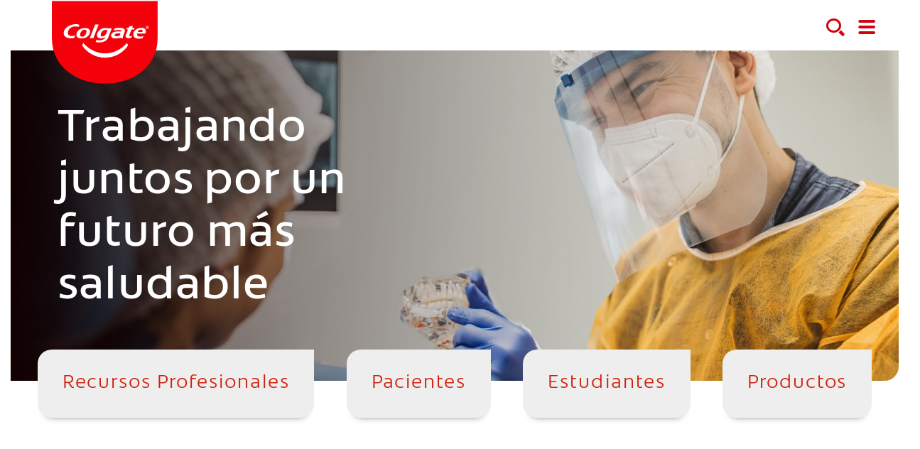

--- FILE ---
content_type: text/html
request_url: https://www.colgateprofesional.com.gt/
body_size: 19253
content:
<!DOCTYPE HTML>

<!--[if lt IE 7]>      <html lang="es-GT"  class="no-js lt-ie9 lt-ie8 lt-ie7"> <![endif]-->
<!--[if IE 7]>         <html lang="es-GT" class="no-js lt-ie9 lt-ie8"> <![endif]-->
<!--[if IE 8]>         <html lang="es-GT" class="no-js lt-ie9"> <![endif]-->
<!--[if gt IE 8]><!--> <html class="no-js" lang="es-GT"> <!--<![endif]-->
<head><script type="text/javascript">
// API Environment Handler - Switches API endpoints based on current domain
(function() {
    const ORIGINAL_CRAWLED_DOMAIN = 'www.colgateprofesional.com.gt';
    
    function isProductionEnvironment() {
        const hostname = window.location.hostname;
        const protocol = window.location.protocol;
        const fullUrl = window.location.href;
        
        // Special case for China corporate site
        if (fullUrl === 'https://corp.colgate.com.cn' || fullUrl.startsWith('https://corp.colgate.com.cn/')) {
            return true;
        }
        
        // Standard production check: https://www.* domains
        return protocol === 'https:' && hostname.startsWith('www.');
    }
    
    function getStageAemDomain() {
        // Convert original crawled domain to stageaem version
        if (ORIGINAL_CRAWLED_DOMAIN.startsWith('www.')) {
            // Replace www. with stageaem.
            return ORIGINAL_CRAWLED_DOMAIN.replace('www.', 'stageaem.');
        } else if (ORIGINAL_CRAWLED_DOMAIN === 'corp.colgate.com.cn') {
            // Prepend stageaem. to corp.colgate.com.cn
            return 'stageaem.' + ORIGINAL_CRAWLED_DOMAIN;
        } else {
            // For other domains, prepend stageaem.
            return 'stageaem.' + ORIGINAL_CRAWLED_DOMAIN;
        }
    }
    
    function transformServicesUrl(url) {
        if (url && url.startsWith('/services/')) {
            if (isProductionEnvironment()) {
                // Production: leave relative URLs unchanged
                console.log('Production environment detected, keeping relative URL:', url);
                return url;
            } else {
                // Non-production: redirect to stageaem version of original domain
                const stageAemDomain = getStageAemDomain();
                const transformedUrl = 'https://' + stageAemDomain + url;
                console.log('Non-production environment, API URL transformed:', url, '->', transformedUrl);
                return transformedUrl;
            }
        }
        return url;
    }
    
    // Monkey patch XMLHttpRequest
    const originalXHROpen = XMLHttpRequest.prototype.open;
    XMLHttpRequest.prototype.open = function(method, url, async, user, password) {
        const transformedUrl = transformServicesUrl(url);
        return originalXHROpen.call(this, method, transformedUrl, async, user, password);
    };
    
    // Monkey patch fetch API
    const originalFetch = window.fetch;
    window.fetch = function(input, init) {
        let url = input;
        if (typeof input === 'string') {
            url = transformServicesUrl(input);
        } else if (input instanceof Request) {
            const originalUrl = input.url;
            const transformedUrl = transformServicesUrl(originalUrl);
            if (transformedUrl !== originalUrl) {
                url = new Request(transformedUrl, input);
            }
        }
        return originalFetch.call(this, url, init);
    };
    
    // Monkey patch jQuery AJAX if jQuery is available
    if (window.jQuery) {
        const originalJQueryAjax = jQuery.ajax;
        jQuery.ajax = function(options) {
            if (typeof options === 'string') {
                options = transformServicesUrl(options);
            } else if (options && options.url) {
                options.url = transformServicesUrl(options.url);
            }
            return originalJQueryAjax.call(this, options);
        };
        
        // Also patch the $ alias if it points to jQuery
        if (window.$ && window.$ === window.jQuery) {
            window.$.ajax = jQuery.ajax;
        }
    }
    
    function updateFormEndpoints() {
        const forms = document.querySelectorAll('form[action*="public.prod-api-services.colgate.com"]');
        
        if (!isProductionEnvironment()) {
            // Switch to stage environment
            forms.forEach(function(form) {
                const currentAction = form.getAttribute('action');
                if (currentAction && currentAction.includes('public.prod-api-services.colgate.com')) {
                    const newAction = currentAction.replace('public.prod-api-services.colgate.com', 'public.prod-api-services.colgate.com');
                    form.setAttribute('action', newAction);
                    console.log('Switched form API endpoint to stage:', newAction);
                }
            });
        }
    }
    
    // Run when DOM is ready
    if (document.readyState === 'loading') {
        document.addEventListener('DOMContentLoaded', updateFormEndpoints);
    } else {
        updateFormEndpoints();
    }
    
    console.log('API Environment Handler initialized for:', isProductionEnvironment() ? 'PRODUCTION' : 'STAGE');
})();
</script>
<meta content="es-GT" name="localeLanguage"/>
<meta charset="utf-8"/>
<meta content="cpcolpro2020" name="theme"/>
<meta content="width=device-width, initial-scale=1" name="viewport"/>
<script type="application/ld+json">{"@context":"http://schema.org","@type":"BreadcrumbList","itemListElement":[{"@type":"ListItem","position":1,"item":{"@id":"https://www.colgateprofesional.com.gt","name":"Colgate Profesional Guatemala"}}]}</script>
<meta content="Colgate Profesional Guatemala" name="twitter:title"/>
<meta class="swiftype" content="Colgate Profesional Guatemala" data-type="string" name="title"/>
<meta content="Encuentre la última información de cuidado oral. Explore nuestra biblioteca de materiales para la educación, enlaces y recursos para pacientes. Y encuentre materiales de educación y herramientas solo para usted." name="twitter:description"/>
<meta content="Colgate Profesional Guatemala" property="og:title"/>
<meta content="Encuentre la última información de cuidado oral. Explore nuestra biblioteca de materiales para la educación, enlaces y recursos para pacientes. Y encuentre materiales de educación y herramientas solo para usted." name="description"/>
<meta content="Encuentre la última información de cuidado oral. Explore nuestra biblioteca de materiales para la educación, enlaces y recursos para pacientes. Y encuentre materiales de educación y herramientas solo para usted." property="og:description"/>
<meta class="swiftype" content="Encuentre la última información de cuidado oral. Explore nuestra biblioteca de materiales para la educación, enlaces y recursos para pacientes. Y encuentre materiales de educación y herramientas solo para usted." data-type="string" name="shortDescription"/>
<title>Colgate Profesional Guatemala</title>
<script>
	window.dataLayer = [
  {
    "environmentInformation": {
      "datalayerVersion": "2.0",
      "environment": "production"
    }
  },
  {
    "siteInformation": {
      "audience": "b2b",
      "brand": "Colgate Professional",
      "careCategory": "oral care professional",
      "careSubCategory": "",
      "countryCode": "GT",
      "purpose": "brand",
      "region": "Latin America",
      "siteId": "97F5F172-251E-4E95-A499-FF72333C25B2",
      "siteName": "Colgate Professional es-gt",
      "domain": "www.colgateprofesional.com.gt",
      "platform": "aem",
      "type": "web",
      "productionDate": "2022-01-30",
      "contentPath": "/content/cp-sites/oral-care/professional/es_gt/home",
      "urlPath": "/",
      "platformVersion": "6.5.15.0-SSP1",
      "language": "ES"
    }
  },
  {
    "pageInformation": {
      "phase": "",
      "stage": "",
      "species": "",
      "author": "",
      "topic": "",
      "title": "Home",
      "publicationDate": "",
      "tags": ""
    }
  }
]
</script>
<link href="https://www.colgateprofesional.com.gt" rel="canonical"/>
<link href="/etc/designs/zg/cpcolpro2020/desktop/css.asset.css/core/design.default.bootstrap.v0-0-1.css" rel="stylesheet"/>
<!--[if lte IE 6]>
		<![endif]-->
<!--[if IE 7]>
		<![endif]-->
<!--[if IE 8]>
		<link rel="stylesheet" href="/etc/designs/zg/cpcolpro2020/desktop/css.fileAsset.css/zg/basic/desktop/css/utils/ie8.v0-0-1.css" />
<![endif]-->
<link href="/etc/designs/zg/cpcolpro2020/desktop/assets/img/favicon.ico" rel="icon" type="image/x-icon"/>
<script src="/etc/designs/zg/cpcolpro2020/desktop/js.fileAsset.js/zg/cpcolpro2020/desktop/js/head/head.v0-0-1.js" type="text/javascript"></script>
<!-- Google Tag Manager -->
<script>(function(w,d,s,l,i){w[l]=w[l]||[];w[l].push({'gtm.start':
new Date().getTime(),event:'gtm.js'});var f=d.getElementsByTagName(s)[0],
j=d.createElement(s),dl=l!='dataLayer'?'&l='+l:'';j.async=true;j.src=
'https://www.googletagmanager.com/gtm.js?id='+i+dl;f.parentNode.insertBefore(j,f);
})(window,document,'script','dataLayer','GTM-KXV7H9S');</script>
<!-- End Google Tag Manager -->
<!-- Catchpoint Tag-->
<script type="text/javascript">
var WindowEvent,VisibilityType;(function(n){n.Load="load";n.BeforeUnload="beforeunload";n.Abort="abort";n.Error="error";n.Unload="unload"})(WindowEvent||(WindowEvent={})),function(n){n[n.Focus=0]="Focus";n[n.Blur=1]="Blur"}(VisibilityType||(VisibilityType={}));var AjaxTiming=function(){function n(n,t,i,r){var u=this;this.getPerformanceTimings=function(n){u.connect=n.connectEnd-n.connectStart;u.dns=n.domainLookupEnd-n.domainLookupStart;u.duration=n.duration;u.load=n.responseEnd-n.responseStart;u.wait=n.responseStart-n.requestStart;u.start=n.startTime;u.redirect=n.redirectEnd-n.redirectStart;n.secureConnectionStart&&(u.ssl=n.connectEnd-n.secureConnectionStart)};this.url=n;this.method=t;this.isAsync=i;this.open=r}return n}(),ProfilerJsError=function(){function n(n,t,i){this.count=0;this.message=n;this.url=t;this.lineNumber=i}return n.createText=function(n,t,i){return[n,t,i].join(":")},n.prototype.getText=function(){return n.createText(this.message,this.url,this.lineNumber)},n}(),ProfilerEventManager=function(){function n(){this.events=[];this.hasAttachEvent=!!window.attachEvent}return n.prototype.add=function(n,t,i){this.events.push({type:n,target:t,func:i});this.hasAttachEvent?t.attachEvent("on"+n,i):t.addEventListener(n,i,!1)},n.prototype.remove=function(n,t,i){this.hasAttachEvent?t.detachEvent(n,i):t.removeEventListener(n,i,!1);var r=this.events.indexOf({type:n,target:t,func:i});r!==1&&this.events.splice(r,1)},n.prototype.clear=function(){for(var t,n=0,i=this.events;n<i.length;n++)t=i[n],this.remove(t.type,t.target,t.func);this.events=[]},n}(),RProfiler=function(){function n(){function o(n){var t=n.target||n.srcElement;return t.nodeType==3&&(t=t.parentNode),r("N/A",t.src||t.URL,-1),!1}var n=this,r,u,e,t,i,f;this.restUrl="g.3gl.net/jp/3273/v3.2.6/M";this.startTime=(new Date).getTime();this.eventsTimingHandler=new EventsTimingHandler;this.inputDelay=new InputDelayHandler;this.version="v3.2.6";this.info={};this.hasInsight=!1;this.data={start:this.startTime,jsCount:0,jsErrors:[],loadTime:-1,loadFired:window.document.readyState=="complete",ajax:[]};this.eventManager=new ProfilerEventManager;this.startAjaxCapture=function(){var i=XMLHttpRequest.prototype,o=i.open,s=i.send,r=[],u={},e=n.data.ajax,h=25,f=typeof performance=="object"&&typeof window.performance.now=="function"&&typeof window.performance.getEntriesByType=="function",t;f&&typeof window.performance.setResourceTimingBufferSize=="function"&&window.performance.setResourceTimingBufferSize(300);t=function(){return f?window.performance.now():(new Date).getTime()};i.open=function(n,i,u,f,e){u===void 0&&(u=!0);this.rpIndex=r.length;r.push(new AjaxTiming(i,n,u,t()));o.call(this,n,i,u,f,e)};i.send=function(n){var i=this,c=this.onreadystatechange,o;(this.onreadystatechange=function(n){var o=r[i.rpIndex],l,s;if(o){l=i.readyState;switch(l){case 1:o.connectionEstablished=t();break;case 2:o.requestReceived=t();break;case 3:o.processingTime=t();break;case 4:o.complete=t();s=!!(i.response&&i.response!=null&&i.response!=undefined);switch(i.responseType){case"text":case"":typeof i.responseText=="string"&&(o.responseSize=i.responseText.length);break;case"json":s&&typeof i.response.toString=="function"&&(o.responseSize=i.response.toString().length);break;case"arraybuffer":s&&typeof i.response.byteLength=="number"&&(o.responseSize=i.response.byteLength);break;case"blob":s&&typeof i.response.size=="number"&&(o.responseSize=i.response.size)}(function(n){setTimeout(function(){var r,s,h,c,o;if(f){var i=n.url,t=[],l=performance.getEntriesByType("resource");for(r=0,s=l;r<s.length;r++)h=s[r],h.name==i&&t.push(h);if(e.push(n),t.length!=0){if(u[i]||(u[i]=[]),t.length==1){n.getPerformanceTimings(t[0]);u[i].push(0);return}c=u[i];for(o in t)if(c.indexOf(o)==-1){n.getPerformanceTimings(t[o]);c.push(o);return}n.getPerformanceTimings(t[0])}}},h)})(o,e)}typeof c=="function"&&c.call(i,n)}},o=r[this.rpIndex],o)&&(n&&!isNaN(n.length)&&(o.sendSize=n.length),o.send=t(),s.call(this,n))}};this.recordPageLoad=function(){n.data.loadTime=(new Date).getTime();n.data.loadFired=!0};this.addError=function(t,i,r){var s,f,u,e,o;for(n.data.jsCount++,s=ProfilerJsError.createText(t,i,r),f=n.data.jsErrors,u=0,e=f;u<e.length;u++)if(o=e[u],o.getText()==s){o.count++;return}f.push(new ProfilerJsError(t,i,r))};this.addInfo=function(t,i,r){if(!n.isNullOrEmpty(t)){if(n.isNullOrEmpty(r))n.info[t]=i;else{if(n.isNullOrEmpty(i))return;n.isNullOrEmpty(n.info[t])&&(n.info[t]={});n.info[t][i]=r}n.hasInsight=!0}};this.clearInfo=function(){n.info={};n.hasInsight=!1};this.clearErrors=function(){n.data.jsCount=0;n.data.jsErrors=[]};this.clearAjax=function(){n.data.ajax=[]};this.getInfo=function(){return n.hasInsight?n.info:null};this.getEventTimingHandler=function(){return n.eventsTimingHandler};this.getInputDelay=function(){return n.inputDelay};this.eventManager.add(WindowEvent.Load,window,this.recordPageLoad);r=this.addError;this.startAjaxCapture();window.opera?this.eventManager.add(WindowEvent.Error,document,o):"onerror"in window&&(u=window.onerror,window.onerror=function(n,t,i){return(r(n,t,i),!!u)?u(n,t,i):!1});!window.__cpCdnPath||(this.restUrl=window.__cpCdnPath.trim());e=window.location.protocol;t=document.createElement("iframe");t.src="about:blank";i=t.style;i.position="absolute";i.top="-10000px";i.left="-1000px";t.addEventListener("load",function(t){var r=t.currentTarget,u,i;r&&r.contentDocument&&(u=r.contentDocument,i=u.createElement("script"),i.type="text/javascript",i.src=e+"//"+n.restUrl,u.body.appendChild(i))});f=document.getElementsByTagName("script")[0];f.parentNode.insertBefore(t,f)}return n.prototype.isNullOrEmpty=function(n){if(n===undefined||n===null)return!0;if(typeof n=="string"){var t=n;return t.trim().length==0}return!1},n.prototype.dispatchCustomEvent=function(n){(function(n){function t(n,t){t=t||{bubbles:!1,cancelable:!1,detail:undefined};var i=document.createEvent("CustomEvent");return i.initCustomEvent(n,t.bubbles,t.cancelable,t.detail),i}if(typeof n.CustomEvent=="function")return!1;t.prototype=Event.prototype;n.CustomEvent=t})(window);var t=new CustomEvent(n);window.dispatchEvent(t)},n}(),InputDelayHandler=function(){function n(){var n=this;this.firstInputDelay=0;this.firstInputTimeStamp=0;this.startTime=0;this.delay=0;this.profileManager=new ProfilerEventManager;this.eventTypes=["click","mousedown","keydown","touchstart","pointerdown",];this.addEventListeners=function(){n.eventTypes.forEach(function(t){n.profileManager.add(t,document,n.onInput)})};this.now=function(){return(new Date).getTime()};this.removeEventListeners=function(){n.eventTypes.forEach(function(t){n.profileManager.remove(t,document,n.onInput)})};this.onInput=function(t){var i,r,u;t.cancelable&&(i=t.timeStamp>1e12,n.firstInputTimeStamp=n.now(),r=i||!window.performance,u=r?n.firstInputTimeStamp:window.performance.now(),n.delay=u-t.timeStamp,t.type=="pointerdown"?n.onPointerDown():(n.removeEventListeners(),n.updateFirstInputDelay()))};this.onPointerUp=function(){n.removeEventListeners();n.updateFirstInputDelay()};this.onPointerCancel=function(){n.removePointerEventListeners()};this.removePointerEventListeners=function(){n.profileManager.remove("pointerup",document,n.onPointerUp);n.profileManager.remove("pointercancel",document,n.onPointerCancel)};this.updateFirstInputDelay=function(){n.delay>=0&&n.delay<n.firstInputTimeStamp-n.startTime&&(n.firstInputDelay=Math.round(n.delay))};this.startSoftNavigationCapture=function(){n.resetSoftNavigationCapture()};this.resetSoftNavigationCapture=function(){n.resetFirstInputDelay();n.addEventListeners()};this.resetFirstInputDelay=function(){n.delay=0;n.firstInputDelay=0;n.startTime=0;n.firstInputTimeStamp=0};this.startTime=this.now();this.addEventListeners()}return n.prototype.onPointerDown=function(){this.profileManager.add("pointerup",document,this.onPointerUp);this.profileManager.add("pointercancel",document,this.onPointerCancel)},n.prototype.getFirstInputDelay=function(){return this.firstInputDelay},n}(),EventsTimingHandler=function(){function n(){var n=this;this.hiddenStrings=["hidden","msHidden","webkitHidden","mozHidden"];this.visibilityStrings=["visibilitychange","msvisibilitychange","webkitvisibilitychange","mozvisibilitychange"];this.captureSoftNavigation=!1;this.hidden="hidden";this.visibilityChange="visibilitychange";this.visibilityEvents=[];this.eventManager=new ProfilerEventManager;this.engagementTimeIntervalMs=1e3;this.engagementTime=0;this.firstEngagementTime=0;this.lastEventTimeStamp=0;this.timeoutId=undefined;this.now=function(){return(new Date).getTime()};this.startVisibilityCapture=function(){n.initializeVisibilityProperties();document.addEventListener(n.visibilityChange,n.captureFocusEvent,!1)};this.initializeVisibilityProperties=function(){for(var r=n.hiddenStrings,i=0,t=0;t<r.length;t++)typeof document[r[t]]!="undefined"&&(i=t);n.visibilityChange=n.visibilityStrings[i];n.hidden=n.hiddenStrings[i]};this.captureFocusEvent=function(){n.updateVisibilityChangeTime();document[n.hidden]||n.captureEngagementTime()};this.updateVisibilityChangeTime=function(){document[n.hidden]?n.captureVisibilityEvent(VisibilityType.Blur):n.captureVisibilityEvent(VisibilityType.Focus)};this.onBlur=function(){n.captureVisibilityEvent(VisibilityType.Blur)};this.onFocus=function(){n.captureVisibilityEvent(VisibilityType.Focus)};this.captureVisibilityEvent=function(t){n.visibilityEvents.push({type:t,time:n.now()})};this.captureEngagementTime=function(t){if(t===void 0&&(t=!0),!n.lastEventTimeStamp){n.engagementTime=n.engagementTimeIntervalMs;n.lastEventTimeStamp=n.now();return}var i=n.now()-n.lastEventTimeStamp;if(n.lastEventTimeStamp=n.now(),t&&n.firstEngagementTime===0&&(n.firstEngagementTime=n.now()),i>0&&i<n.engagementTimeIntervalMs){clearTimeout(n.timeoutId);n.engagementTime+=i;return}n.startTimer()};this.captureMouseMove=function(){n.captureEngagementTime(!1)};this.startTimer=function(){n.timeoutId=setTimeout(function(){n.engagementTime+=n.engagementTimeIntervalMs},n.engagementTimeIntervalMs)};this.getFocusAwayTime=function(){var i=n.visibilityEvents,t=-1,s,h,o;if(i.length===0)return 0;for(var r=t,u=0,f=t,e=0;u<i.length;)i[u].type===VisibilityType.Blur&&r===t&&(r=u),s=f===t&&r!==t,i[u].type===VisibilityType.Focus&&s&&(f=u),h=r!==t&&f!==t,h&&(o=i[f].time-i[r].time,o>0&&(e+=o),r=t,f=t),u=u+1;return r===i.length-1&&(e+=n.now()-i[r].time),e};this.getEngagementTime=function(){return n.engagementTime};this.getFirstEngagementTime=function(){return n.firstEngagementTime};this.startSoftNavigationCapture=function(){n.captureSoftNavigation=!0};this.resetSoftNavigationCapture=function(){n.resetEngagementMetrics();n.visibilityEvents=[]};this.resetEngagementMetrics=function(){n.engagementTime=0;n.lastEventTimeStamp=n.now();n.firstEngagementTime=0};this.clear=function(){n.eventManager.clear()};this.captureEngagementTime(!1);this.eventManager.add("scroll",document,this.captureEngagementTime);this.eventManager.add("resize",window,this.captureEngagementTime);this.eventManager.add("mouseup",document,this.captureEngagementTime);this.eventManager.add("keyup",document,this.captureEngagementTime);this.eventManager.add("mousemove",document,this.captureMouseMove);this.eventManager.add("focus",window,this.onFocus);this.eventManager.add("blur",window,this.onBlur);this.eventManager.add("focus",document,this.onFocus);this.eventManager.add("blur",document,this.onBlur)}return n}(),profiler=new RProfiler;window.RProfiler=profiler;window.WindowEvent=WindowEvent;profiler.dispatchCustomEvent("GlimpseLoaded");
</script>
<!-- End Catchpoint Tag-->
<script>(window.BOOMR_mq=window.BOOMR_mq||[]).push(["addVar",{"rua.upush":"false","rua.cpush":"false","rua.upre":"false","rua.cpre":"false","rua.uprl":"false","rua.cprl":"false","rua.cprf":"false","rua.trans":"","rua.cook":"false","rua.ims":"false","rua.ufprl":"false","rua.cfprl":"false","rua.isuxp":"false","rua.texp":"norulematch","rua.ceh":"false","rua.ueh":"false","rua.ieh.st":"0"}]);</script>
<script>!function(e){var n="https://s.go-mpulse.net/boomerang/";if("False"=="True")e.BOOMR_config=e.BOOMR_config||{},e.BOOMR_config.PageParams=e.BOOMR_config.PageParams||{},e.BOOMR_config.PageParams.pci=!0,n="https://s2.go-mpulse.net/boomerang/";if(window.BOOMR_API_key="YF6HQ-2XUM9-VQWXH-JNDBY-HH32P",function(){function e(){if(!o){var e=document.createElement("script");e.id="boomr-scr-as",e.src=window.BOOMR.url,e.async=!0,i.parentNode.appendChild(e),o=!0}}function t(e){o=!0;var n,t,a,r,d=document,O=window;if(window.BOOMR.snippetMethod=e?"if":"i",t=function(e,n){var t=d.createElement("script");t.id=n||"boomr-if-as",t.src=window.BOOMR.url,BOOMR_lstart=(new Date).getTime(),e=e||d.body,e.appendChild(t)},!window.addEventListener&&window.attachEvent&&navigator.userAgent.match(/MSIE [67]\./))return window.BOOMR.snippetMethod="s",void t(i.parentNode,"boomr-async");a=document.createElement("IFRAME"),a.src="about:blank",a.title="",a.role="presentation",a.loading="eager",r=(a.frameElement||a).style,r.width=0,r.height=0,r.border=0,r.display="none",i.parentNode.appendChild(a);try{O=a.contentWindow,d=O.document.open()}catch(_){n=document.domain,a.src="javascript:var d=document.open();d.domain='"+n+"';void(0);",O=a.contentWindow,d=O.document.open()}if(n)d._boomrl=function(){this.domain=n,t()},d.write("<bo"+"dy onload='document._boomrl();'>");else if(O._boomrl=function(){t()},O.addEventListener)O.addEventListener("load",O._boomrl,!1);else if(O.attachEvent)O.attachEvent("onload",O._boomrl);d.close()}function a(e){window.BOOMR_onload=e&&e.timeStamp||(new Date).getTime()}if(!window.BOOMR||!window.BOOMR.version&&!window.BOOMR.snippetExecuted){window.BOOMR=window.BOOMR||{},window.BOOMR.snippetStart=(new Date).getTime(),window.BOOMR.snippetExecuted=!0,window.BOOMR.snippetVersion=12,window.BOOMR.url=n+"YF6HQ-2XUM9-VQWXH-JNDBY-HH32P";var i=document.currentScript||document.getElementsByTagName("script")[0],o=!1,r=document.createElement("link");if(r.relList&&"function"==typeof r.relList.supports&&r.relList.supports("preload")&&"as"in r)window.BOOMR.snippetMethod="p",r.href=window.BOOMR.url,r.rel="preload",r.as="script",r.addEventListener("load",e),r.addEventListener("error",function(){t(!0)}),setTimeout(function(){if(!o)t(!0)},3e3),BOOMR_lstart=(new Date).getTime(),i.parentNode.appendChild(r);else t(!1);if(window.addEventListener)window.addEventListener("load",a,!1);else if(window.attachEvent)window.attachEvent("onload",a)}}(),"".length>0)if(e&&"performance"in e&&e.performance&&"function"==typeof e.performance.setResourceTimingBufferSize)e.performance.setResourceTimingBufferSize();!function(){if(BOOMR=e.BOOMR||{},BOOMR.plugins=BOOMR.plugins||{},!BOOMR.plugins.AK){var n=""=="true"?1:0,t="",a="m23kvziccqg2y2i55jcq-f-942232db0-clientnsv4-s.akamaihd.net",i="false"=="true"?2:1,o={"ak.v":"39","ak.cp":"1502397","ak.ai":parseInt("808490",10),"ak.ol":"0","ak.cr":54,"ak.ipv":4,"ak.proto":"http/1.1","ak.rid":"954a68d5","ak.r":48975,"ak.a2":n,"ak.m":"dsca","ak.n":"essl","ak.bpcip":"102.182.170.0","ak.cport":56986,"ak.gh":"2.21.242.204","ak.quicv":"","ak.tlsv":"tls1.2","ak.0rtt":"","ak.0rtt.ed":"","ak.csrc":"-","ak.acc":"bbr","ak.t":"1763568197","ak.ak":"hOBiQwZUYzCg5VSAfCLimQ==Ccj0Vs5rJGSwRvoAHMhqOQ3kezi0vJZVgQQKeDAegr5UfnxyHMsdXUkAqKRzpNqzVOd6+SSF9feZAEphUPCbGolC8xylwLQ88UgMQZLWgc3p5kasjqs9uaaqfeMyQZPh1eUK6p3OBSdtD2XBkV1q7MfaoLWc00/u7tVOvMWXqOaATSuDlmnXzZqA7XiyjsLbrxwEFmU8lHQoFLELJGwboofiEK/m24qVyxmAu8iWelzOn8qGQK9MCIuAGAGDH+WeRktt6nmLgyZRDm66T2Ncf9/z0VmyvybIBs8SWgIpEb1qMMh7qxnkyI1OotG2rQYQr4I79EXF8Vy6AHUOkx1UT7OSWOQI5dPkRD8yktpvK8XjkGHHgtpoJkFM1AmjPf0/F3ErM9Lhv52S9f6eV+WSIiT3MylDvEchL+qrLRFVTPg=","ak.pv":"28","ak.dpoabenc":"","ak.tf":i};if(""!==t)o["ak.ruds"]=t;var r={i:!1,av:function(n){var t="http.initiator";if(n&&(!n[t]||"spa_hard"===n[t]))o["ak.feo"]=void 0!==e.aFeoApplied?1:0,BOOMR.addVar(o)},rv:function(){var e=["ak.bpcip","ak.cport","ak.cr","ak.csrc","ak.gh","ak.ipv","ak.m","ak.n","ak.ol","ak.proto","ak.quicv","ak.tlsv","ak.0rtt","ak.0rtt.ed","ak.r","ak.acc","ak.t","ak.tf"];BOOMR.removeVar(e)}};BOOMR.plugins.AK={akVars:o,akDNSPreFetchDomain:a,init:function(){if(!r.i){var e=BOOMR.subscribe;e("before_beacon",r.av,null,null),e("onbeacon",r.rv,null,null),r.i=!0}return this},is_complete:function(){return!0}}}}()}(window);</script>
                              <script>!function(e){var n="https://s.go-mpulse.net/boomerang/";if("False"=="True")e.BOOMR_config=e.BOOMR_config||{},e.BOOMR_config.PageParams=e.BOOMR_config.PageParams||{},e.BOOMR_config.PageParams.pci=!0,n="https://s2.go-mpulse.net/boomerang/";if(window.BOOMR_API_key="YF6HQ-2XUM9-VQWXH-JNDBY-HH32P",function(){function e(){if(!o){var e=document.createElement("script");e.id="boomr-scr-as",e.src=window.BOOMR.url,e.async=!0,i.parentNode.appendChild(e),o=!0}}function t(e){o=!0;var n,t,a,r,d=document,O=window;if(window.BOOMR.snippetMethod=e?"if":"i",t=function(e,n){var t=d.createElement("script");t.id=n||"boomr-if-as",t.src=window.BOOMR.url,BOOMR_lstart=(new Date).getTime(),e=e||d.body,e.appendChild(t)},!window.addEventListener&&window.attachEvent&&navigator.userAgent.match(/MSIE [67]\./))return window.BOOMR.snippetMethod="s",void t(i.parentNode,"boomr-async");a=document.createElement("IFRAME"),a.src="about:blank",a.title="",a.role="presentation",a.loading="eager",r=(a.frameElement||a).style,r.width=0,r.height=0,r.border=0,r.display="none",i.parentNode.appendChild(a);try{O=a.contentWindow,d=O.document.open()}catch(_){n=document.domain,a.src="javascript:var d=document.open();d.domain='"+n+"';void(0);",O=a.contentWindow,d=O.document.open()}if(n)d._boomrl=function(){this.domain=n,t()},d.write("<bo"+"dy onload='document._boomrl();'>");else if(O._boomrl=function(){t()},O.addEventListener)O.addEventListener("load",O._boomrl,!1);else if(O.attachEvent)O.attachEvent("onload",O._boomrl);d.close()}function a(e){window.BOOMR_onload=e&&e.timeStamp||(new Date).getTime()}if(!window.BOOMR||!window.BOOMR.version&&!window.BOOMR.snippetExecuted){window.BOOMR=window.BOOMR||{},window.BOOMR.snippetStart=(new Date).getTime(),window.BOOMR.snippetExecuted=!0,window.BOOMR.snippetVersion=12,window.BOOMR.url=n+"YF6HQ-2XUM9-VQWXH-JNDBY-HH32P";var i=document.currentScript||document.getElementsByTagName("script")[0],o=!1,r=document.createElement("link");if(r.relList&&"function"==typeof r.relList.supports&&r.relList.supports("preload")&&"as"in r)window.BOOMR.snippetMethod="p",r.href=window.BOOMR.url,r.rel="preload",r.as="script",r.addEventListener("load",e),r.addEventListener("error",function(){t(!0)}),setTimeout(function(){if(!o)t(!0)},3e3),BOOMR_lstart=(new Date).getTime(),i.parentNode.appendChild(r);else t(!1);if(window.addEventListener)window.addEventListener("load",a,!1);else if(window.attachEvent)window.attachEvent("onload",a)}}(),"".length>0)if(e&&"performance"in e&&e.performance&&"function"==typeof e.performance.setResourceTimingBufferSize)e.performance.setResourceTimingBufferSize();!function(){if(BOOMR=e.BOOMR||{},BOOMR.plugins=BOOMR.plugins||{},!BOOMR.plugins.AK){var n=""=="true"?1:0,t="",a="amgkkjixibzai2lubfeq-f-57796eb8c-clientnsv4-s.akamaihd.net",i="false"=="true"?2:1,o={"ak.v":"39","ak.cp":"1502397","ak.ai":parseInt("1288357",10),"ak.ol":"0","ak.cr":8,"ak.ipv":4,"ak.proto":"http/1.1","ak.rid":"1487211c","ak.r":42221,"ak.a2":n,"ak.m":"","ak.n":"essl","ak.bpcip":"3.12.165.0","ak.cport":39278,"ak.gh":"23.64.113.4","ak.quicv":"","ak.tlsv":"tls1.3","ak.0rtt":"","ak.0rtt.ed":"","ak.csrc":"-","ak.acc":"bbr","ak.t":"1769212233","ak.ak":"hOBiQwZUYzCg5VSAfCLimQ==i//dXR5d3oIST2wNmc54Je8EzYNV/5PF/H74urRStKw+9CyJ6GDC9RHLfP30qtOJnrNMlX0oinqefh/vNhyYxXAp2UEq+mVj5qb34B865PRa6k0F5CaZ/rb1NavQkEYV1CsWacq2Wof+FF3PI8wOYvuEgI4s2yWNonC1GyyE80pSSwiQyzbU4k0rdwLpr5NHl5nGTicLhky6zBNUbefSACDulMs7uuvYqJ3V72+4xeX2q/3Oni/iLOIYU/0aUbZAyBSU6XxKDnh/F710OOFjECNbcUIHkjxfg3vdWLxursbGaLYkRyOvHIvh+4VWiAudfhpHNH0lYBkb3gcDYZ11Qye6dYn/L0sG5eKgRFwbemFsUANuu6bAv1DBu13TXMWvG+Bz6kOwHfOTTs2VH3SYvMEdh0EDn97mJagM/jn7axY=","ak.pv":"11","ak.dpoabenc":"","ak.tf":i};if(""!==t)o["ak.ruds"]=t;var r={i:!1,av:function(n){var t="http.initiator";if(n&&(!n[t]||"spa_hard"===n[t]))o["ak.feo"]=void 0!==e.aFeoApplied?1:0,BOOMR.addVar(o)},rv:function(){var e=["ak.bpcip","ak.cport","ak.cr","ak.csrc","ak.gh","ak.ipv","ak.m","ak.n","ak.ol","ak.proto","ak.quicv","ak.tlsv","ak.0rtt","ak.0rtt.ed","ak.r","ak.acc","ak.t","ak.tf"];BOOMR.removeVar(e)}};BOOMR.plugins.AK={akVars:o,akDNSPreFetchDomain:a,init:function(){if(!r.i){var e=BOOMR.subscribe;e("before_beacon",r.av,null,null),e("onbeacon",r.rv,null,null),r.i=!0}return this},is_complete:function(){return!0}}}}()}(window);</script></head>
<body class="page-home layout-full-width template-home grid-bootstrap" data-path-id="c130027c0f49d3db512521cb9cd92106" data-theme-path="/etc/designs/zg/cpcolpro2020/desktop">
<script src="/etc.clientlibs/clientlibs/granite/jquery.min.js"></script>
<script src="/etc.clientlibs/clientlibs/granite/utils.min.js"></script>
<script src="/etc.clientlibs/clientlibs/granite/jquery/granite.min.js"></script>
<script src="/etc.clientlibs/foundation/clientlibs/jquery.min.js"></script>
<script src="/etc.clientlibs/foundation/clientlibs/shared.min.js"></script>
<script src="/etc.clientlibs/cq/personalization/clientlib/underscore.min.js"></script>
<script src="/etc.clientlibs/cq/personalization/clientlib/personalization/kernel.min.js"></script>
<script type="text/javascript">
	$CQ(function() {
		CQ_Analytics.SegmentMgr.loadSegments("/etc/segmentation/contexthub");
	});
</script>
<!-- Google Tag Manager (noscript) -->
<noscript><iframe height="0" src="https://www.googletagmanager.com/ns.html?id=GTM-KXV7H9S" style="display:none;visibility:hidden" width="0"></iframe></noscript>
<!-- End Google Tag Manager (noscript) -->
<!--TrustArc Banner DIV -->
<style>
#consent_blackbar {
position:fixed;
bottom:0px;
margin:auto;
padding-left:10%;
padding-right:10%;
z-index:9999999;}

/* overrides will need to be removed once this is addressed on theme side */
/* hero and product images */
 .pmp-header-hero picture,
 .pmp-header-product picture {
     flex-direction: column;
 }

/* nav images */
 #header .reference-header.header .header-dropdown-container .sub-categories .reference-related-by-tags .card.product img {
    max-width: 110px;
    padding-right: 10px;
    flex-direction: column;
}
</style>
<div id="consent_blackbar"></div>
<!--End TrustArc Banner DIV -->
<div class="container-fluid"><div class="row"><div class="col-xs-12" id="header"><div class="row"><div class="layout-outer"><div class="layout-inner"><div class="col-xs-12 col-md-12"><div class="ssiSnippetReference snippetReference section default-style component col-xs-12 reference-header header fixed-component" data-id="swiftype" data-swiftype-index="false">
<div class="inner">
<div class="component-content">
<div>
<div>
<a aria-hidden="true" id="0701127567" style="visibility:hidden"></a>
<div class="box component section main-header first odd">
<div class="component-content" id="01055727827">
<div class="paragraphSystem content">
<a aria-hidden="true" id="02032544873" style="visibility:hidden"></a>
<div class="image component section logo first odd grid_4">
<div class="component-content middle">
<div class="analytics-image-tracking"></div>
<a href="/" title="home"><img alt="Colgate Logo" src="/content/dam/cp-sites/oral-care/oral-care-center-relaunch/global/logos/colgate-smile-badge.svg" title="Colgate Logo"/> </a>
</div>
</div>
<div class="parametrizedhtml component section hide-category-list even last grid_4 reference-header-buttons">
<div class="component-content">
<div another-search="Para ver más resultados, pruebe con otro término de búsqueda. " articles-title="Artículos" class="search-box-container" custom-col-size="three-columns" data-action="/search?cacheclear" more-articles-label="Más artículos" more-products-label="Más productos" no-results="No obtuvimos resultados para:" products-title="Productos">
<form>
<div class="search-wrapper">
<span class="icon-search"></span>
<label class="searchBox-label"></label>
<input autocomplete="off" class="search-box" id="site-search" maxlength="2048" placeholder="Buscar" type="text"/>
<div class="action-box">
<button aria-label="Search" class="submit-btn" type="submit"></button>
<!--<button type="reset" class="clear-btn">Clear</button>-->
</div>
</div>
<a aria-label="Search Box" class="search-btn" tabindex="0"></a>
</form>
<div class="bg"></div>
</div>


<a aria-label="Menu" class="menu" tabindex="0"></a>
</div>
</div>
</div>
</div>
</div><div class="box component section header-dropdown-container even last grid_12">
<div class="component-content" id="391100573">
<div class="paragraphSystem content">
<a aria-hidden="true" id="01054982905" style="visibility:hidden"></a>
<div class="box component section main-links first odd grid_12">
<div class="component-content" id="1580285123">
<div class="paragraphSystem content">
<a aria-hidden="true" id="0496747731" style="visibility:hidden"></a>
<div class="richText component section richtext default-style">
<div class="component-content">
<div class="richText-content">
<ul>
<li><p><a href="#">Productos</a></p> </li>
<li><p><a href="#">Pacientes</a></p> </li>
<li><p><a href="#">Odontólogos</a></p> </li>
<li><p><a href="#">Estudiantes</a></p> </li>
<li><p><a href="https://www.colgatepalmolive.com/en-us/core-values/science-innovation" rel="noopener noreferrer" target="_blank">Noticias</a></p> </li>
</ul>
</div>
</div>
</div>
<div class="richText component section default-style richtext_copy">
<div class="component-content">
<div class="richText-content">
<ul>
<li><a class="colgate-relaunch-icons link-contact-us" href="/contact-us">Contacte con nosotros</a></li>
<li><a class="colgate-relaunch-icons link-country-selector" href="/location-selector">Guatemala</a></li>
</ul>
</div>
</div>
</div>
</div>
</div>
</div>
<div class="box component section categories even grid_12">
<div class="component-content" id="01923175055">
<div class="paragraphSystem content">
<a aria-hidden="true" id="1269112283" style="visibility:hidden"></a>
<div class="richText component section default-style first odd">
<div class="component-content">
<div class="richText-content">
<p><a href="#dental-products">Productos</a></p>
<ul>
<li><a href="#">Por Tipo</a></li>
</ul>
</div>
</div>
</div>
<div class="richText component section default-style even">
<div class="component-content">
<div class="richText-content">
<p><a href="#">Pacientes</a></p>
<ul>
<li><a href="#">Categorias</a></li>
<li><a href="#">Edad</a></li>
</ul>
</div>
</div>
</div>
<div class="richText component section default-style odd">
<div class="component-content">
<div class="richText-content">
<p><a href="/snippet/header#">Odontólogos</a></p>
<ul>
<li><a href="https://www.colgateoralhealthnetwork.com/webinar/the-covid-19-pandemic-stress-and-temporomandibular-disorders-tmd/" rel="noopener noreferrer" target="_blank">Educación continua</a></li>
<li><a href="/patient-education">Educación del paciente</a></li>
<li><a href="/products">Soluciones Colgate</a></li>
</ul>
<ul>
</ul>
</div>
</div>
</div>
<div class="richText component section default-style even last">
<div class="component-content">
<div class="richText-content">
<p><a href="/snippet/header#">Estudiantes</a></p>
<ul>
<li><a href="/students/student-resources">Recursos Educativos</a></li>
<li><a href="/community-outreach">Programas Comunitarios</a></li>
<li><a href="/dentist-resources/futuro-profesional">Futuro Profesional</a></li>
<li><a href="https://www.acffglobal.org/" target="_blank">Alianza Global por un Futuro Libre de Caries</a></li>
</ul>
<ul>
</ul>
</div>
</div>
</div>
</div>
</div>
</div>
<div class="box component section sub-categories odd grid_12">
<div class="component-content" id="01706761668">
<div class="paragraphSystem content">
<a aria-hidden="true" id="01956948058" style="visibility:hidden"></a>
<div class="richText component section default-style first odd last grid_6">
<div class="component-content">
<div class="richText-content">
<p><a href="#">Por Tipo</a></p>
<ul>
<li><a href="/products/toothpaste">Cremas Dentales</a></li>
<li><a href="/products/toothbrush">Cepillos Dentales</a></li>
<li><a href="/products/mouthwash-rinses">Enjuagues Bucales</a></li>
<li><a href="/products/floss">Hilos Dentales</a></li>
</ul>
</div>
</div>
</div>
</div>
</div>
</div>
<div class="box component section sub-categories even grid_12">
<div class="component-content" id="01398363315">
<div class="paragraphSystem content">
<a aria-hidden="true" id="1081049015" style="visibility:hidden"></a>
<div class="richText component section default-style first odd last grid_6">
<div class="component-content">
<div class="richText-content">
<p>Categorias</p>
<ul>
<li><span class="grey-text"><a href="/patient-education/buena-higiene-oral">Buena Higiene Oral</a></span></li>
<li><span class="grey-text"><a href="/patient-education/condiciones-medicas">Condiciones Medicas</a></span></li>
<li><span class="grey-text"><a href="/patient-education/etapas-de-la-vida-adultos">Adultos</a></span></li>
<li><span class="grey-text"><a href="/patient-education/etapas-de-la-vida-adolescentes">Adolescentes</a></span></li>
<li><span class="grey-text"><a href="/patient-education/etapas-de-la-vida-bebes-y-ninos">Bebés y Niños</a></span></li>
<li><span class="grey-text"><a href="/patient-education/etapas-de-la-vida-tercera-edad">Tercera Edad</a><br/> </span></li>
<li><span class="grey-text"><a href="/patient-education/problemas-comunes">Problemas comunes</a><br/> </span></li>
<li><span class="grey-text"><a href="/patient-education/tratamientos-dentales">Tratamientos para mantener los dientes sanos</a><br/> </span></li>
<li><span class="grey-text"><a href="/patient-education/other">Educación al paciente</a></span></li>
</ul>
</div>
</div>
</div>
</div>
</div>
</div>
<div class="box component section sub-categories odd last grid_12">
<div class="component-content" id="01747586231">
<div class="paragraphSystem content">
<a aria-hidden="true" id="2059733939" style="visibility:hidden"></a>
<div class="richText component section default-style first odd last grid_6">
<div class="component-content">
<div class="richText-content">
<p>Edad</p>
<ul>
<li><span class="grey-text"><a href="/patient-education/etapas-de-la-vida-bebes-y-ninos">Niños</a></span></li>
<li><a href="/patient-education/etapas-de-la-vida-adolescentes">Adolescentes</a></li>
<li><a href="/patient-education/etapas-de-la-vida-adultos">Adultos</a></li>
<li><a href="/patient-education/etapas-de-la-vida-tercera-edad">Adultos Mayores</a></li>
</ul>
</div>
</div>
</div>
</div>
</div>
</div>
</div>
</div>
</div></div>
</div>
</div>
</div>
</div></div></div></div></div></div><div class="col-xs-12" id="content"><div class="row"><div class="layout-outer"><div class="layout-inner"><div class="col-xs-12"><div class="main-content paragraphSystem"><a aria-hidden="true" id="2108287216" style="visibility:hidden"></a>
<div class="box component section home-landing-hero first odd col-xs-12">
<div class="component-content" id="1286076968">
<div class="paragraphSystem content">
<a aria-hidden="true" id="03292270" style="visibility:hidden"></a>
<div class="image component section default-style first odd col-xs-12">
<div class="component-content left">
<div class="analytics-image-tracking"></div>
<picture>
<!--[if IE 9]><video style="display: none;"><![endif]-->
<source media="(max-width: 767px)" srcset="/content/dam/cp-sites/oral-care/professional2020/global/heros/2020-colpro-homepage.jpg.rendition.767.767.jpg"/>
<source media="(min-width: 768px) and (max-width: 991px)" srcset="/content/dam/cp-sites/oral-care/professional2020/global/heros/2020-colpro-homepage.jpg.rendition.1350.502.jpg"/>
<source media="(min-width: 992px) and (max-width: 1199px)" srcset="/content/dam/cp-sites/oral-care/professional2020/global/heros/2020-colpro-homepage.jpg.rendition.1350.502.jpg"/>
<source media="(min-width: 1200px) and (max-width: 1920px)" srcset="/content/dam/cp-sites/oral-care/professional2020/global/heros/2020-colpro-homepage.jpg.rendition.1350.502.jpg"/> <!--[if IE 9]></video><![endif]-->
<img alt="A dental professional wearing safety PPE gear and white lab coat smiling compassionately" src="/content/dam/cp-sites/oral-care/professional2020/global/heros/2020-colpro-homepage.jpg" title="A dental professional wearing safety PPE gear and white lab coat smiling compassionately"/>
</picture>
</div>
</div>
<div class="box component section flex-container even col-xs-12">
<div class="component-content" id="357860814">
<div class="paragraphSystem content">
<a aria-hidden="true" id="01457567432" style="visibility:hidden"></a>
<div class="richText component section default-style first odd last col-xs-12">
<div class="component-content">
<div class="richText-content">
<h1><br/> <span style="letter-spacing: -0.86px;"><span class="white-text">Trabajando juntos por un futuro más saludable</span></span></h1>
<p> </p>
</div>
</div>
</div>
</div>
</div>
</div>
<div class="box component section default-style odd col-xs-12">
<div class="component-content" id="566287798">
<div class="paragraphSystem content">
<a aria-hidden="true" id="692664608" style="visibility:hidden"></a>
<div class="richText component section home-landing-hero-btns first odd last col-xs-12">
<div class="component-content">
<div class="richText-content">
<p><a class="btn-grey-red" href="/dentist-resources">Recursos Profesionales</a></p>
<p><a class="btn-grey-red" href="/education/patient-education">Pacientes</a></p>
<p><a class="btn-grey-red" href="/students">Estudiantes</a></p>
<p><a class="btn-grey-red" href="/products">Productos</a></p>
</div>
</div>
</div>
</div>
</div>
</div>
<div class="richText component section buttons-with-anchor-links even col-xs-12">
<div class="component-content">
<div class="richText-content">
<ul>
<li><a class="btn-grey-red" href="/dentist-resources">Educación Profesional</a></li>
<li><a class="btn-grey-red" href="/education/patient-education">Educación al Paciente</a></li>
<li><a class="btn-grey-red" href="/students">Estudiante</a></li>
<li><a class="btn-grey-red" href="/products">Productos Colgate<sup>®</sup></a></li>
</ul>
<p style="text-align: center;"> </p>
</div>
</div>
</div>
<div class="parametrizedhtml component section default-style odd last col-xs-12 reference-margin">
<div class="component-content">
<div class="margin-component" data-hide-indicator="false">
<div class="lg" style="height: 80px"></div>
<div class="md" style="height: 80px"></div>
<div class="sm" style="height: 40px"></div>
<div class="xs" style="height: 40px"></div>
</div>
</div>
</div>
</div>
</div>
</div><div class="box component section default-style even col-xs-12">
<div class="component-content" id="01290886012">
<div class="paragraphSystem content">
<a aria-hidden="true" id="1518490094" style="visibility:hidden"></a>
<div class="parametrizedhtml component section default-style col-xs-12 reference-margin parametrizedhtml_137">
<div class="component-content">
<div class="margin-component" data-hide-indicator="false">
<div class="lg" style="height: 70px"></div>
<div class="md" style="height: 70px"></div>
<div class="sm" style="height: 40px"></div>
<div class="xs" style="height: 40px"></div>
</div>
</div>
</div>
<div class="richText component section default-style col-xs-12 col-md-10 col-md-offset-1 col-lg-10 col-lg-offset-1 richtext_142477284_c">
<div class="component-content">
<div class="richText-content">
<h2 style="text-align: center;"><strong>COMUNICADO PARA LOS PROFESIONALES DE LA SALUD - COLGATE TOTAL CLEAN MINT<sup>©</sup></strong></h2>
<p style="text-align: center;"> </p>
<p style="text-align: center;">En Colgate Centroamérica, lo más importante es ofrecer los mejores productos para el cuidado bucal y ganarnos la confianza de las personas que eligen nuestras marcas.</p>
<p style="text-align: center;">Anunciamos que, estamos llevando a cabo la recuperación voluntaria de los puntos de venta en Centroamérica de nuestra pasta dental <strong>COLGATE TOTAL PREVENCIÓN ACTIVA CLEAN MINT.</strong></p>
<p style="text-align: center;">Un muy bajo número de personas ha reportado alguna reacción al nivel de sabor de CLEAN MINT, como irritación oral temporal e hinchazón, y la compañía lamenta profundamente las dificultades que han experimentado. Si usted experimenta una reacción adversa, debe suspender el uso del producto y puede ponerse en contacto con la Compañía en<span class="red-text"><a href="https://www.colgatepalmolive.com.mx"> </a><a href="https://www.colgatepalmolive.com.gt/contact-us">https://www.colgatepalmolive.com.gt/contact-us</a>. </span></p>
<p style="text-align: center;">Esta declaración se refiere únicamente a COLGATE TOTAL PREVENCIÓN ACTIVA CLEAN MINT y no afecta a ninguna otra pasta dental Colgate Total.</p>
<p style="text-align: center;">En Centroamérica, todos nuestros productos cumplen rigurosamente con las regulaciones sanitarias locales, por lo que reafirmamos su seguridad, calidad y eficacia y mantenemos nuestro compromiso de ofrecer siempre la mejor experiencia a nuestros consumidores.</p>
<p> </p>
</div>
</div>
</div>
<div class="parametrizedhtml component section default-style col-xs-12 reference-margin parametrizedhtml_137_2121587240">
<div class="component-content">
<div class="margin-component" data-hide-indicator="false">
<div class="lg" style="height: 70px"></div>
<div class="md" style="height: 70px"></div>
<div class="sm" style="height: 40px"></div>
<div class="xs" style="height: 40px"></div>
</div>
</div>
</div>
</div>
</div>
</div><div class="box component section light-grey-background our-brand-carousel-component odd col-xs-12">
<div class="component-content" id="01030611956">
<div class="paragraphSystem content">
<a aria-hidden="true" id="0889601674" style="visibility:hidden"></a>
<div class="box component section our-brand-carousel__pagination first odd col-xs-12">
<div class="component-content" id="01311702124">
<div class="paragraphSystem content">
<a aria-hidden="true" id="549232894" style="visibility:hidden"></a>
<div class="richText component section default-style first odd col-xs-12 col-lg-2">
<div class="component-content">
<div class="richText-content">
<p>Colgate<sup>®</sup> PerioGard<sup>®</sup></p>
</div>
</div>
</div>
<div class="richText component section default-style even col-xs-12">
<div class="component-content">
<div class="richText-content">
<p>Colgate<sup>®</sup> OrthoGard<sup>®</sup></p>
</div>
</div>
</div>
<div class="richText component section default-style odd col-xs-12">
<div class="component-content">
<div class="richText-content">
<p>Colgate<sup>®</sup> Sensitive Pro alivio</p>
</div>
</div>
</div>
<div class="richText component section default-style even last col-xs-12">
<div class="component-content">
<div class="richText-content">
<p>Colgate<sup>®</sup> Total</p>
</div>
</div>
</div>
</div>
</div>
</div>
<div class="box component section our-brand-carousel even col-xs-12">
<div class="component-content" id="01064086888">
<div class="paragraphSystem content">
<a aria-hidden="true" id="01127109630" style="visibility:hidden"></a>
<div class="box component section our-brand-carousel__box-item col-xs-12 box_81681687_copy_co_696329934">
<div class="component-content" id="01990095701">
<div class="paragraphSystem content">
<a aria-hidden="true" id="1507468053" style="visibility:hidden"></a>
<div class="box component section dark-grey-background our-brand-carousel__bg first odd col-xs-12">
<div class="component-content" id="1687616500">
<div class="paragraphSystem content"></div>
</div>
</div>
<div class="box component section default-style even col-xs-12 col-lg-6">
<div class="component-content" id="0883987503">
<div class="paragraphSystem content">
<a aria-hidden="true" id="039748549" style="visibility:hidden"></a>
<div class="richText component section default-style first odd col-xs-12">
<div class="component-content">
<div class="richText-content">
<h2>Colgate<sup>®</sup> PerioGard<sup>®</sup></h2>
<p>La línea especializada contra la gingivitis.</p>
</div>
</div>
</div>
<div class="richText component section default-style even last col-xs-12">
<div class="component-content">
<div class="richText-content">
<p><a class="btn-grey-red" href="/products/toothpaste/crema-dental-colgate-periogard" tabindex="-1">Conozca la Línea Completa</a></p>
</div>
</div>
</div>
</div>
</div>
</div>
<div class="image component section our-brand-carousel__highlight odd last col-xs-12 col-lg-6">
<div class="component-content left">
<div class="analytics-image-tracking"></div>
<picture>
<!--[if IE 9]><video style="display: none;"><![endif]-->
<source media="(max-width: 767px)" srcset="/content/dam/cp-sites/oral-care/professional2020/global/latam/colpro-product-shot-periograd-gt.jpg.rendition.500.500.jpg"/>
<source media="(min-width: 768px) and (max-width: 991px)" srcset="/content/dam/cp-sites/oral-care/professional2020/global/latam/colpro-product-shot-periograd-gt.jpg.rendition.500.500.jpg"/>
<source media="(min-width: 992px) and (max-width: 1199px)" srcset="/content/dam/cp-sites/oral-care/professional2020/global/latam/colpro-product-shot-periograd-gt.jpg.rendition.500.500.jpg"/>
<source media="(min-width: 1200px) and (max-width: 1920px)" srcset="/content/dam/cp-sites/oral-care/professional2020/global/latam/colpro-product-shot-periograd-gt.jpg.rendition.500.500.jpg"/> <!--[if IE 9]></video><![endif]-->
<img alt="Linea Periogard®" src="/content/dam/cp-sites/oral-care/professional2020/global/latam/colpro-product-shot-periograd-gt.jpg" title="Linea Periogard®"/>
</picture>
</div>
</div>
</div>
</div>
</div>
<div class="box component section our-brand-carousel__box-item col-xs-12 box_81681687_copy_co_1735038793">
<div class="component-content" id="0482196948">
<div class="paragraphSystem content">
<a aria-hidden="true" id="0323893354" style="visibility:hidden"></a>
<div class="box component section our-brand-carousel__bg first odd col-xs-12">
<div class="component-content" id="0727656279">
<div class="paragraphSystem content"></div>
</div>
</div>
<div class="box component section default-style even col-xs-12 col-lg-6">
<div class="component-content" id="684648402">
<div class="paragraphSystem content">
<a aria-hidden="true" id="640247612" style="visibility:hidden"></a>
<div class="richText component section default-style first odd col-xs-12">
<div class="component-content">
<div class="richText-content">
<h2>Colgate<sup>®</sup> OrthoGard<sup>®</sup></h2>
<p>¿Sus pacientes usan bráquets?<br/> Colgate<sup>®</sup> OrthoGard<sup>®</sup>. Más protección para quienes usan bráquets.</p>
</div>
</div>
</div>
<div class="richText component section default-style even last col-xs-12">
<div class="component-content">
<div class="richText-content">
<p><a class="btn-grey-red" href="/products/toothbrush/cepillo-dental-colgate-orthogard" tabindex="-1">Conozca más</a></p>
</div>
</div>
</div>
</div>
</div>
</div>
<div class="image component section our-brand-carousel__highlight odd last col-xs-12 col-lg-6">
<div class="component-content left">
<div class="analytics-image-tracking"></div>
<picture>
<!--[if IE 9]><video style="display: none;"><![endif]-->
<source media="(max-width: 767px)" srcset="/content/dam/cp-sites/oral-care/professional/global/latam/colpro-latam-2022/product-shot-orthogard-gt-colpro.jpg.rendition.1280.1280.jpg"/>
<source media="(min-width: 768px) and (max-width: 991px)" srcset="/content/dam/cp-sites/oral-care/professional/global/latam/colpro-latam-2022/product-shot-orthogard-gt-colpro.jpg.rendition.1280.1280.jpg"/>
<source media="(min-width: 992px) and (max-width: 1199px)" srcset="/content/dam/cp-sites/oral-care/professional/global/latam/colpro-latam-2022/product-shot-orthogard-gt-colpro.jpg.rendition.1280.1280.jpg"/>
<source media="(min-width: 1200px) and (max-width: 1920px)" srcset="/content/dam/cp-sites/oral-care/professional/global/latam/colpro-latam-2022/product-shot-orthogard-gt-colpro.jpg.rendition.500.500.jpg"/> <!--[if IE 9]></video><![endif]-->
<img alt="linea Orthogard" src="/content/dam/cp-sites/oral-care/professional/global/latam/colpro-latam-2022/product-shot-orthogard-gt-colpro.jpg" title="linea Orthogard"/>
</picture>
</div>
</div>
</div>
</div>
</div>
<div class="box component section our-brand-carousel__box-item col-xs-12 box_81681687_copy_16_1239150710">
<div class="component-content" id="02027073408">
<div class="paragraphSystem content">
<a aria-hidden="true" id="0635223574" style="visibility:hidden"></a>
<div class="box component section our-brand-carousel__bg first odd col-xs-12">
<div class="component-content" id="1827081194">
<div class="paragraphSystem content"></div>
</div>
</div>
<div class="box component section default-style even col-xs-12 col-lg-6">
<div class="component-content" id="01931642898">
<div class="paragraphSystem content">
<a aria-hidden="true" id="1378098008" style="visibility:hidden"></a>
<div class="richText component section default-style first odd last col-xs-12">
<div class="component-content">
<div class="richText-content">
<p> </p>
<h2>Crema dental Colgate Sensitive Pro-Alivio</h2>
<p>La Crema Dental Colgate Sensitive Pro Alivio con Tecnología Pro-Argin es la primera Crema dental que esta clinicamente comprobada para brindar alivio inmediato y duradero de la hipersensibilidad dentinaria.</p>
<p><a class="btn-grey-red" href="/products/toothpaste/crema-dental-colgate-sensitive-pro-alivio" tabindex="-1">Ver Más</a></p>
<p> </p>
<p> </p>
</div>
</div>
</div>
</div>
</div>
</div>
<div class="image component section our-brand-carousel__highlight odd last col-xs-12 col-lg-6">
<div class="component-content left">
<div class="analytics-image-tracking"></div>
<picture>
<!--[if IE 9]><video style="display: none;"><![endif]-->
<source media="(max-width: 767px)" srcset="/content/dam/cp-sites/oral-care/oral-care-center/global/latam/andina/colpro-sensitive-home-page.jpg.rendition.500.500.jpg"/>
<source media="(min-width: 768px) and (max-width: 991px)" srcset="/content/dam/cp-sites/oral-care/oral-care-center/global/latam/andina/colpro-sensitive-home-page.jpg.rendition.500.500.jpg"/>
<source media="(min-width: 992px) and (max-width: 1199px)" srcset="/content/dam/cp-sites/oral-care/oral-care-center/global/latam/andina/colpro-sensitive-home-page.jpg.rendition.500.500.jpg"/>
<source media="(min-width: 1200px) and (max-width: 1920px)" srcset="/content/dam/cp-sites/oral-care/oral-care-center/global/latam/andina/colpro-sensitive-home-page.jpg.rendition.500.500.jpg"/> <!--[if IE 9]></video><![endif]-->
<img alt="Colgate Sensitive Pro Alivio" src="/content/dam/cp-sites/oral-care/oral-care-center/global/latam/andina/colpro-sensitive-home-page.jpg" title="Colgate Sensitive Pro Alivio"/>
</picture>
</div>
</div>
</div>
</div>
</div>
<div class="box component section our-brand-carousel__box-item col-xs-12 box_81681687_copy_co">
<div class="component-content" id="01873531145">
<div class="paragraphSystem content">
<a aria-hidden="true" id="01587824287" style="visibility:hidden"></a>
<div class="box component section our-brand-carousel__bg first odd col-xs-12">
<div class="component-content" id="04871253">
<div class="paragraphSystem content"></div>
</div>
</div>
<div class="box component section default-style even col-xs-12 col-lg-6">
<div class="component-content" id="01337656291">
<div class="paragraphSystem content">
<a aria-hidden="true" id="01604845433" style="visibility:hidden"></a>
<div class="richText component section default-style first odd col-xs-12">
<div class="component-content">
<div class="richText-content">
<h2>Colgate<sup>®</sup> Total<sup>®</sup></h2>
<p>Prevención más avanzada de problemas bucales.</p>
<p><span style="letter-spacing: -0.11px;"><span class="text-asterisk">Protección Antibacterial hasta por 24 horas; el uso continuo, ayuda a aliviar la sensibilidad.</span></span><br/> </p>
</div>
</div>
</div>
<div class="richText component section default-style even last col-xs-12">
<div class="component-content">
<div class="richText-content">
<p><a class="btn-grey-red" href="/products/toothpaste/crema-dental-colgate-total-12" tabindex="-1">Conozca más</a></p>
</div>
</div>
</div>
</div>
</div>
</div>
<div class="image component section our-brand-carousel__highlight odd last col-xs-12 col-lg-6">
<div class="component-content left">
<div class="analytics-image-tracking"></div>
<picture>
<!--[if IE 9]><video style="display: none;"><![endif]-->
<source media="(max-width: 767px)" srcset="/content/dam/cp-sites/oral-care/oral-care-center/global/latam/products/colgate-total-clean-mint-home-page.jpg.rendition.500.500.jpg"/>
<source media="(min-width: 768px) and (max-width: 991px)" srcset="/content/dam/cp-sites/oral-care/oral-care-center/global/latam/products/colgate-total-clean-mint-home-page.jpg.rendition.500.500.jpg"/>
<source media="(min-width: 992px) and (max-width: 1199px)" srcset="/content/dam/cp-sites/oral-care/oral-care-center/global/latam/products/colgate-total-clean-mint-home-page.jpg.rendition.500.500.jpg"/>
<source media="(min-width: 1200px) and (max-width: 1920px)" srcset="/content/dam/cp-sites/oral-care/oral-care-center/global/latam/products/colgate-total-clean-mint-home-page.jpg.rendition.500.500.jpg"/> <!--[if IE 9]></video><![endif]-->
<img alt="Colgate® Total 12" src="/content/dam/cp-sites/oral-care/oral-care-center/global/latam/products/colgate-total-clean-mint-home-page.jpg" title="Colgate® Total 12"/>
</picture>
</div>
</div>
</div>
</div>
</div>
</div>
</div>
</div>
<div class="parametrizedhtml component section default-style odd last col-xs-12 reference-margin">
<div class="component-content">
<div class="margin-component" data-hide-indicator="false">
<div class="lg" style="height: 80px"></div>
<div class="md" style="height: 80px"></div>
<div class="sm" style="height: 40px"></div>
<div class="xs" style="height: 40px"></div>
</div>
</div>
</div>
</div>
</div>
</div><div class="parametrizedhtml component section default-style even col-xs-12 reference-margin">
<div class="component-content">
<div class="margin-component" data-hide-indicator="false">
<div class="lg"></div>
<div class="md"></div>
<div class="sm"></div>
<div class="xs" style="height: 40px"></div>
</div>
</div>
</div><div class="box component section default-style odd col-xs-12 col-xs-offset-0 col-sm-12 col-sm-offset-0 col-md-10 col-md-offset-1 col-lg-12 col-lg-offset-0">
<div class="component-content" id="0537224788">
<div class="paragraphSystem content">
<a aria-hidden="true" id="358260502" style="visibility:hidden"></a>
<div class="box component section default-style first odd col-xs-12 col-sm-3 col-md-3 col-lg-3">
<div class="component-content" id="01207857658">
<div class="paragraphSystem content">
<a aria-hidden="true" id="0516122256" style="visibility:hidden"></a>
<div class="image component section default-style even col-xs-12">
<div class="component-content middle">
<div class="analytics-image-tracking"></div>
<a href="/products" title="Productos Colgate"><picture>
<!--[if IE 9]><video style="display: none;"><![endif]-->
<source media="(max-width: 767px)" srcset="/content/dam/cp-sites/oral-care/professional/global/es/thumbnails/colpro-product-shot-periograd-home-page.jpg.rendition.238.230.jpg"/>
<source media="(min-width: 768px) and (max-width: 991px)" srcset="/content/dam/cp-sites/oral-care/professional/global/es/thumbnails/colpro-product-shot-periograd-home-page.jpg.rendition.238.230.jpg"/>
<source media="(min-width: 992px) and (max-width: 1199px)" srcset="/content/dam/cp-sites/oral-care/professional/global/es/thumbnails/colpro-product-shot-periograd-home-page.jpg.rendition.238.230.jpg"/>
<source media="(min-width: 1200px) and (max-width: 1920px)" srcset="/content/dam/cp-sites/oral-care/professional/global/es/thumbnails/colpro-product-shot-periograd-home-page.jpg.rendition.238.230.jpg"/> <!--[if IE 9]></video><![endif]-->
<img alt="Productos Colgate®" src="/content/dam/cp-sites/oral-care/professional/global/es/thumbnails/colpro-product-shot-periograd-home-page.jpg"/>
</picture> </a>
</div>
</div>
<div class="richText component section default-style odd col-xs-12">
<div class="component-content">
<div class="richText-content">
<p style="text-align: center;"><strong><span class="selectionStyle-uppercase"><span class="selectionStyle-hide-on-mobile">Productos Colgate<sup>®</sup></span></span></strong></p>
</div>
</div>
</div>
<div class="richText component section default-style even last col-xs-12">
<div class="component-content">
<div class="richText-content">
<p style="text-align: center;"><a class="btn-grey-red" href="/products">Acceder</a></p>
</div>
</div>
</div>
</div>
</div>
</div>
<div class="box component section default-style even col-xs-12 col-sm-3 col-sm-offset-0 col-md-3 col-md-offset-0 col-lg-3 col-lg-offset-0">
<div class="component-content" id="0557443853">
<div class="paragraphSystem content">
<a aria-hidden="true" id="427156317" style="visibility:hidden"></a>
<div class="image component section default-style first odd col-xs-12">
<div class="component-content middle">
<div class="analytics-image-tracking"></div>
<a href="/education/patient-education" title="Educación al Paciente"><picture>
<!--[if IE 9]><video style="display: none;"><![endif]-->
<source media="(max-width: 767px)" srcset="/content/dam/cp-sites/oral-care/professional/global/es/thumbnails/homepage-tile-2.jpg.rendition.1280.1280.jpg"/>
<source media="(min-width: 768px) and (max-width: 991px)" srcset="/content/dam/cp-sites/oral-care/professional/global/es/thumbnails/homepage-tile-2.jpg.rendition.1280.1280.jpg"/>
<source media="(min-width: 992px) and (max-width: 1199px)" srcset="/content/dam/cp-sites/oral-care/professional/global/es/thumbnails/homepage-tile-2.jpg.rendition.1280.1280.jpg"/>
<source media="(min-width: 1200px) and (max-width: 1920px)" srcset="/content/dam/cp-sites/oral-care/professional/global/es/thumbnails/homepage-tile-2.jpg.rendition.238.230.jpg"/> <!--[if IE 9]></video><![endif]-->
<img alt="Educación al paciente" src="/content/dam/cp-sites/oral-care/professional/global/es/thumbnails/homepage-tile-2.jpg"/>
</picture> </a>
</div>
</div>
<div class="richText component section default-style even col-xs-12">
<div class="component-content">
<div class="richText-content">
<p style="text-align: center;"><strong><span class="text--bigger"><span class="selectionStyle-uppercase"><span class="selectionStyle-hide-on-mobile">Educación al Paciente</span></span></span></strong></p>
</div>
</div>
</div>
<div class="richText component section default-style odd last col-xs-12">
<div class="component-content">
<div class="richText-content">
<p style="text-align: center;"><a class="btn-grey-red" href="/education/patient-education">Acceder</a></p>
</div>
</div>
</div>
</div>
</div>
</div>
<div class="box component section default-style odd col-xs-12 col-sm-3 col-sm-offset-0 col-md-3 col-md-offset-0 col-lg-3 col-lg-offset-0">
<div class="component-content" id="0823005815">
<div class="paragraphSystem content">
<a aria-hidden="true" id="1281541619" style="visibility:hidden"></a>
<div class="image component section default-style first odd col-xs-12">
<div class="component-content middle">
<div class="analytics-image-tracking"></div>
<a href="/dentist-resources" title="Edución Profesional"><picture>
<!--[if IE 9]><video style="display: none;"><![endif]-->
<source media="(max-width: 767px)" srcset="/content/dam/cp-sites/oral-care/professional/global/es/thumbnails/Homepage-Pod-3.png.rendition.1280.1280.png"/>
<source media="(min-width: 768px) and (max-width: 991px)" srcset="/content/dam/cp-sites/oral-care/professional/global/es/thumbnails/Homepage-Pod-3.png.rendition.1280.1280.png"/>
<source media="(min-width: 992px) and (max-width: 1199px)" srcset="/content/dam/cp-sites/oral-care/professional/global/es/thumbnails/Homepage-Pod-3.png.rendition.1280.1280.png"/>
<source media="(min-width: 1200px) and (max-width: 1920px)" srcset="/content/dam/cp-sites/oral-care/professional/global/es/thumbnails/Homepage-Pod-3.png.rendition.238.230.png"/> <!--[if IE 9]></video><![endif]-->
<img alt="Educación al profesional" src="/content/dam/cp-sites/oral-care/professional/global/es/thumbnails/Homepage-Pod-3.png"/>
</picture> </a>
</div>
</div>
<div class="richText component section default-style even col-xs-12">
<div class="component-content">
<div class="richText-content">
<p style="text-align: center;"><strong><span class="text--bigger"><span class="selectionStyle-uppercase"><span class="selectionStyle-hide-on-mobile">Educación Professional</span></span></span></strong></p>
</div>
</div>
</div>
<div class="richText component section default-style odd last col-xs-12">
<div class="component-content">
<div class="richText-content">
<p style="text-align: center;"><a class="btn-grey-red" href="/dentist-resources">Acceder</a></p>
</div>
</div>
</div>
</div>
</div>
</div>
<div class="box component section default-style even last col-xs-12 col-sm-3 col-sm-offset-0 col-md-3 col-md-offset-0 col-lg-3 col-lg-offset-0">
<div class="component-content" id="996903019">
<div class="paragraphSystem content">
<a aria-hidden="true" id="1057775317" style="visibility:hidden"></a>
<div class="image component section default-style first odd col-xs-12">
<div class="component-content middle">
<div class="analytics-image-tracking"></div>
<a href="https://www.colgate.com/es-gt/oral-health-education" rel="noopener noreferrer" target="_blank" title="Programas para la Comunidad"><picture>
<!--[if IE 9]><video style="display: none;"><![endif]-->
<source media="(max-width: 767px)" srcset="/content/dam/cp-sites/oral-care/professional/global/latam/logo-bsbf-es-latam.png.rendition.1280.1280.png"/>
<source media="(min-width: 768px) and (max-width: 991px)" srcset="/content/dam/cp-sites/oral-care/professional/global/latam/logo-bsbf-es-latam.png.rendition.1280.1280.png"/>
<source media="(min-width: 992px) and (max-width: 1199px)" srcset="/content/dam/cp-sites/oral-care/professional/global/latam/logo-bsbf-es-latam.png.rendition.1280.1280.png"/>
<source media="(min-width: 1200px) and (max-width: 1920px)" srcset="/content/dam/cp-sites/oral-care/professional/global/latam/logo-bsbf-es-latam.png.rendition.238.241.png"/> <!--[if IE 9]></video><![endif]-->
<img alt="Programas para la comunidad Colgate®" src="/content/dam/cp-sites/oral-care/professional/global/latam/logo-bsbf-es-latam.png"/>
</picture> </a>
</div>
</div>
<div class="richText component section default-style even col-xs-12">
<div class="component-content">
<div class="richText-content">
<p style="text-align: center;"><strong><span class="text--bigger"><span class="selectionStyle-uppercase"><span class="selectionStyle-hide-on-mobile">Programas para la Comunidad</span></span></span></strong></p>
</div>
</div>
</div>
<div class="richText component section default-style odd last col-xs-12">
<div class="component-content">
<div class="richText-content">
<p style="text-align: center;"><a class="btn-grey-red" href="https://www.colgate.com/es-gt/oral-health-education" rel="noopener noreferrer" target="_blank">Acceder</a></p>
</div>
</div>
</div>
</div>
</div>
</div>
</div>
</div>
</div><div class="box component section patient-education-hero home-landing-hero even col-xs-12">
<div class="component-content" id="1405275180">
<div class="paragraphSystem content">
<a aria-hidden="true" id="01056419434" style="visibility:hidden"></a>
<div class="box component section flex-container first odd col-xs-12">
<div class="component-content" id="2060480978">
<div class="paragraphSystem content"></div>
</div>
</div>
<div class="richText component section buttons-with-anchor-links even col-xs-12">
<div class="component-content">
<div class="richText-content">
<ul>
<li><a href="https://www.colgateprofessional.com/dentist-resources">Resources for Dentists</a></li>
<li><a href="https://www.colgateprofessional.com/hygienist-resources">Resources for Hygienists</a></li>
<li><a href="https://www.colgateprofessional.com/patient-education">Patient Education</a></li>
</ul>
<p style="text-align: center;"> </p>
</div>
</div>
</div>
<div class="parametrizedhtml component section default-style odd last col-xs-12 reference-margin">
<div class="component-content">
<div class="margin-component" data-hide-indicator="false">
<div class="lg"></div>
<div class="md"></div>
<div class="sm"></div>
<div class="xs" style="height: 40px"></div>
</div>
</div>
</div>
</div>
</div>
</div><div class="parametrizedhtml component section default-style odd col-xs-12 reference-margin">
<div class="component-content">
<div class="margin-component" data-hide-indicator="false">
<div class="lg"></div>
<div class="md"></div>
<div class="sm"></div>
<div class="xs" style="height: 40px"></div>
</div>
</div>
</div><div class="parametrizedhtml component section default-style even last col-xs-12 reference-manually-related-carousel">
<div class="component-content">
<div class="related-manual-carusel" pinned2="https://www.colgateprofesional.com.gt/patient-education/etapas-de-la-vida-adultos/como-cuido-de-mis-dientes-como-adulto" pinned3="https://www.colgateprofesional.com.gt/patient-education/etapas-de-la-vida-adultos/el-cuidado-y-la-salud-bucal-durante-el-embarazo" pinned4="https://www.colgateprofesional.com.gt/dentist-resources/everyday-prevention/what-is-stannous-fluoride-toothpaste" related-type="article">
<h3 class="small-title">Artículos recomendados</h3>
</div>
</div>
</div></div>
</div><div class="col-xs-12"><div class="related-content paragraphSystem"></div>
</div><div class="col-xs-12"><div class="extra paragraphSystem"><a aria-hidden="true" id="2112828901" style="visibility:hidden"></a>
<div class="parametrizedhtml component section default-style first odd last col-xs-12 reference-geo-location-redirect-banner">
<div class="component-content">
<div class="geo-banner-container">
<p>You are on the Central America Professional website</p>
<p><a class="colgate-relaunch-icons link-country-selector" href="/location-selector">Visit us around the word</a></p>
<a aria-label="close-button" class="geo-close-btn" tabindex="0"></a>
</div>
<script>
            // banner position
            var targetHeader = $('.reference-header');
            $('.reference-geo-location-redirect-banner').detach().insertBefore(targetHeader);

            // Showing banner
            var bannerContainer = document.querySelector('.geo-banner-container');
            var componentContainer = document.querySelector('.reference-geo-location-redirect-banner');
            var closeBtn = document.querySelector('.geo-close-btn');

            function geotargetly_loaded(){
               var country_code = geotargetly_country_code();
               if (country_code != "GT"){
                  bannerContainer.style.display = 'flex';
                 
                  closeBtn.addEventListener('click', function() {
                      bannerContainer.style.display = 'none';
                      componentContainer.style.minHeight = '0';
                  })
               }
            }

    </script>
<style>
        .geo-banner-container {
            display: none;
            background-color: #333;
            margin-left: -15px;
            margin-right: -15px;
            justify-content: space-between;
        }

      	.geo-banner-container p {
            color: #fff;
            margin-right: 20px;
            margin-left: 20px;
            min-width: 25%;
        }

        .geo-banner-container .link-country-selector {
            color: #fff;
            text-decoration: none;
        }

        .geo-banner-container .link-country-selector:hover {
            color: #4cbac1;
        }
      
        .geo-banner-container .colgate-relaunch-icons::before {
            vertical-align: top;
            font-size: 20px;
        }
      
        .geo-close-btn {
            font-family: 'ColgateRelaunchIcons';
            padding: 23px 20px 23px 30px;
        }
      
        .geo-banner-container a:hover {
            text-decoration: none !important;
      	}

        .geo-close-btn::after {
            content: '\e902';
            color: #4cbac1;
        }

        .geo-close-btn:hover::after {
            color: #fff;
        }
      
      @media only screen and (min-width: 870px) and (max-width: 1040px) {
          .geo-banner-container p {
              min-width: 30%;
          }
      }

      @media only screen and (max-width: 869px) {
          .geo-banner-container {
              flex-direction: column;
          }

          .geo-banner-container p {
              margin-top: 5px;
              order: 2;
          }
        
          .geo-banner-container .colgate-relaunch-icons::before {
              vertical-align: middle;
              font-size: 20px;
              padding-bottom: 4px;
          }

          .geo-close-btn {
              padding: 15px 15px 0 30px;
              order: 1;
              text-align: right;
          }
      }

	</style>
</div>
</div></div>
</div></div></div></div></div><div class="col-xs-12" id="footer"><div class="row"><div class="layout-outer"><div class="layout-inner"><div class="col-xs-12 col-md-12"><div class="ssiSnippetReference snippetReference section default-style component col-xs-12 reference-footer footer fixed-component" data-id="swiftype" data-swiftype-index="false">
<div class="inner">
<div class="component-content">
<div>
<div>
<a aria-hidden="true" id="1542346915" style="visibility:hidden"></a>
<div class="box component section dark-grey-background red-border-bottom first odd col-xs-12 col-sm-12 col-sm-offset-0">
<div class="component-content" id="01777194401">
<div class="paragraphSystem content">
<a aria-hidden="true" id="0289682231" style="visibility:hidden"></a>
<div class="box component section rounded-top-border first odd col-xs-12">
<div class="component-content" id="1595743109">
<div class="paragraphSystem content"></div>
</div>
</div>
<div class="box component section footer-links even col-xs-12 col-md-12 col-md-offset-0 col-lg-12 col-lg-offset-0">
<div class="component-content" id="1075457936">
<div class="paragraphSystem content">
<a aria-hidden="true" id="0938995462" style="visibility:hidden"></a>
<div class="richText component section default-style first odd col-sm-4 col-lg-4">
<div class="component-content">
<div class="richText-content">
<h6><a href="/products" title="Productos"><span class="selectionStyle-bold"><span class="selectionStyle-uppercase">Productos</span></span></a></h6>
<p><a href="/products/toothpaste" title="Cremas Dentales">Cremas Dentales</a></p>
<p><a href="/products/mouthwash-rinses" title="Enjuagues Bucales">Enjuagues Bucales</a></p>
<p><a href="/products/toothbrush" title="Cepillos Dentales">Cepillos Dentales</a></p>
<p><a href="/products/floss" title="Hilos Dentales">Hilos Dentales</a></p>
</div>
</div>
</div>
<div class="richText component section default-style even col-sm-4 col-lg-4">
<div class="component-content">
<div class="richText-content">
<h6><a href="/patient-education" title="Indicaciones Dentales"><span class="selectionStyle-bold"><span class="selectionStyle-uppercase">Indicaciones Dentales</span></span></a></h6>
<p><a href="/dentist-resources/colgate-total">Colgate<sup>®</sup> Total<sup>®</sup></a></p>
<p><a href="/dentist-resources/caries">Caries</a></p>
<p><a href="/dentist-resources/sensitivity">Sensibilidad</a></p>
<p><a href="/dentist-resources/gingivitis">Gingivitis</a></p>
<p><a href="/dentist-resources/enamel-erosion">Erosión del esmalte</a></p>
<p><a href="/dentist-resources" title="Educación Profesional">Educación Profesional</a></p>
<p><a href="/students/student-resources" title="Educación Continua">Educación Continua</a><br/> </p>
</div>
</div>
</div>
<div class="richText component section default-style odd last col-sm-4 col-lg-4">
<div class="component-content">
<div class="richText-content">
<h6><a href="/students" title="Estudiantes"><span class="selectionStyle-bold"><span class="selectionStyle-uppercase">Estudiantes</span></span></a></h6>
<p><a href="/students/student-resources" title="Recursos Educativos">Recursos Educativos</a></p>
<p><a href="/community-outreach" title="Programas Comunitarios">Programas Comunitarios</a></p>
<p><a href="/students/student-resources" title="Futuro Profesional">Futuro Profesional</a></p>
</div>
</div>
</div>
</div>
</div>
</div>
<div class="divider component section grey-divider odd col-xs-12 col-md-12 col-md-offset-0 col-lg-12 col-lg-offset-0">
<div class="component-content">
</div>
</div>
<div class="box component section legal-footer even last col-xs-12 col-md-12 col-md-offset-0 col-lg-12 col-lg-offset-0">
<div class="component-content" id="366926220">
<div class="paragraphSystem content">
<a aria-hidden="true" id="01166999818" style="visibility:hidden"></a>
<div class="box component section default-style first odd col-xs-12 col-lg-4">
<div class="component-content" id="191065906">
<div class="paragraphSystem content">
<a aria-hidden="true" id="0453996900" style="visibility:hidden"></a>
<div class="richText component section copyright first odd col-xs-12 col-sm-5 col-sm-offset-0 col-md-4 col-md-offset-0 col-lg-12 col-lg-offset-0">
<div class="component-content">
<div class="richText-content">
<p style="text-align: left;"><a href="https://www.colgatepalmolive.com.gt/" rel="noopener noreferrer" target="_blank"><img alt="Colgate-Palmolive" onmouseout="this.src='/content/dam/cp-sites/oral-care/professional/global/logos/cplogo.png'" onmouseover="this.src='/content/dam/cp-sites/oral-care/professional/global/logos/cplogohover.png'" src="/content/dam/cp-sites/oral-care/professional/global/logos/cplogo.png"/></a></p>
<p style="text-align: left;">© <span class="current-year">2022</span> Colgate-Palmolive Company.<br/> Todos los derechos reservados.</p>
</div>
</div>
</div>
<div class="box component section no-padding d-flex-lg d-flex-md d-flex-sm d-flex-xs flex-wrap-xs even last col-xs-12">
<div class="component-content" id="0962151464">
<div class="paragraphSystem content">
<a aria-hidden="true" id="579327298" style="visibility:hidden"></a>
<div class="parametrizedhtml component section default-style first odd last col-xs-4 col-lg-2 col-lg-offset-0 reference-social-links">
<div class="component-content">
<div class="social-icons">
<a href="https://www.facebook.com/p/Colgate-Profesional-Centroam%C3%A9rica-61556591234554/" target="_blank" title="Facebook"><img alt="${facebookAltTag}" src="/content/dam/cp-sites/personal-care/mens-speed-stick-2023-redesign/global/logos/facebook-logo-mss.png"/></a>
<a href="https://www.instagram.com/colgateprofesional_cam/" target="_blank" title="Twitter"><img alt="${twitterAltTag}" src="/content/dam/cp-sites/personal-care/lady-speed-stick-2023-redesign/global/logos/instagram-logo.png"/></a>
</div>
</div>
</div>
</div>
</div>
</div>
</div>
</div>
</div>
<div class="richText component section default-style even col-xs-12 col-xs-offset-0 col-sm-3 col-sm-offset-0 col-md-4 col-md-offset-0 col-lg-4 col-lg-offset-0">
<div class="component-content">
<div class="richText-content">
<p><a href="/help" title="Ayuda">Ayuda</a></p>
<p><a href="/contact-us" title="Contáctenos">Contáctenos</a></p>
<p><a href="https://www.colgatepalmolive.com.gt/legal-privacy-policy" rel="noopener noreferer" target="_blank" title="Legal/Confidencialidad">Legal/Confidencialidad</a></p>
<p><a href="/products" title="Contáctenos">Todos los productos</a></p>
<p><a href="/dentist-resources" title="Contáctenos">Todos los artículos</a></p>
</div>
</div>
</div>
<div class="richText component section default-style odd last col-xs-12 col-xs-offset-0 col-sm-4 col-sm-offset-0 col-md-4 col-md-offset-0 col-lg-4 col-lg-offset-0">
<div class="component-content">
<div class="richText-content">
<p><a href="#">Herramienta de Preferencias Para las Cookies</a><br/> </p>
<p><a href="https://www.colgate.com/es-gt" rel="noopener noreferer" target="_blank" title="Centro de Cuidado Oral">Colgate.com.gt</a></p>
</div>
</div>
</div>
</div>
</div>
</div>
</div>
</div>
</div><div class="parametrizedhtml component section default-style even last col-xs-12 reference-site-configs">
<div class="component-content">
<!-- 
This is a list of site-wide config variables, please do not remove unless 
you know what you are doing
-->
<script>
window.ColPalConstants =  {};
window.ColPalConstants.swiftypeUrl = 'https://swiftype.colgate.com/api/v1/public/engines';
window.ColPalConstants.swiftypeEngineKey = 'j_cLUzC-nLEzkMeYqJ7m';
</script>
</div>
</div></div>
</div>
</div>
</div>
</div></div></div></div></div></div></div></div>"<script>
(function(g,e,o,t,a,r,ge,tl,y){
t=g.getElementsByTagName(e)[0];y=g.createElement(e);y.async=true;
y.src='https://g1386590346.co/gl?id=-Mx1uBsEcSBtC3SdQyOH&refurl='+g.referrer+'&winurl='+encodeURIComponent(window.location);
t.parentNode.insertBefore(y,t);
})(document,'script');
</script>"
<script src="/etc.clientlibs/gigya/clientlibs/publish.js" type="text/javascript"></script>
<!--TrustArc Javascript -->
<script async="async" src="//consent.trustarc.com/notice?domain=colgateprofessional.com&c=teconsent
&js=nj&noticeType=bb&pn=2&gtm=1" crossorigin></script>
<!--End TrustArc Javascript --><div class="cloudservices servicecomponents"><div class="cloudservice analyticsTrackingImprint"></div>
<div class="cloudservice gigyacore"><script type="text/javascript">

(function () {

        const themeMetaTag = document.querySelector('meta[name="theme"]');
        const themeValue = themeMetaTag ? themeMetaTag.getAttribute('content') : null;
        const localeMetaTag = document.querySelector('meta[name="localeLanguage"]');
        const localeValue = localeMetaTag ?localeMetaTag.getAttribute('content') : null;
        let consentIsRequired = false;


          const onGigyaConsent = () =>{
                 console.log("onGigyaConsent");
                window.__gigyaConf = JSON.parse('{"enabledProviders":"*","sessionExpiration":43200}');
                var gig = document.createElement('script');
                gig.type = 'text/javascript';
                gig.async = true;
                //gig.src = ('https:' == document.location.protocol ? 'https://cdns' : 'http://cdn') + '.gigya.com/js/gigya.js?apiKey=4_-BJDDcctIYdQu_zNUDt81Q&lang=es-mx';
                gig.src = ('https:' == document.location.protocol ? 'https://cdns' : 'http://cdn') + '.us1.gigya.com/js/gigya.js?apiKey=4_-BJDDcctIYdQu_zNUDt81Q&lang=es-mx';
                document.getElementsByTagName('head')[0].appendChild(gig);
                window.__gigyaApiKey = '4_-BJDDcctIYdQu_zNUDt81Q';
                window.__gigyaConfName = 'prod-latam-cop-gt';

          }

            if (themeValue === "hills-pet" && localeValue === "pt-BR") {
                consentIsRequired = true;
            } else if (themeValue === "hillspro" && localeValue === "en-US") {
                consentIsRequired = true;
            } else if (themeValue === "cpcorporate2021" && localeValue === "en") {
                consentIsRequired = true;
            }  else if (themeValue === "hills-vet" && localeValue === "en-US") {
                consentIsRequired = true;
            } 


          if (consentIsRequired){
              window.addEventListener("custom::consent-handler-ready", (event) => {
              const { onConsent, onNoConsent, themeId, getWarnings, createModal } = event.detail;
              const options = { themeId, resourceId: "gigya-core-script" };
              console.log("gigya:consent-handler-ready");
              
              onConsent(options, onGigyaConsent);
              
              onNoConsent(options, function () {      
                  console.log("Gigya onNoConsent");
              });
            });
      } else {
        console.log("Consent not required");
        onGigyaConsent();
      }

})();



    function gigyaChecklogout() {
		var createCookie = function(name, value, days) {
            if (days) {
                var date = new Date();
                date.setTime(date.getTime() + (days * 24 * 60 * 60 * 1000));
                var expires = "; expires=" + date.toGMTString();
            }
            else var expires = "";               

            document.cookie = name + "=" + value + expires + "; path=/";
        };
        var readCookie = function(name) {
            var nameEQ = name + "=";
            var ca = document.cookie.split(';');
            for (var i = 0; i < ca.length; i++) {
                var c = ca[i];
                while (c.charAt(0) == ' ') c = c.substring(1, c.length);
                if (c.indexOf(nameEQ) == 0) return c.substring(nameEQ.length, c.length);
            }
            return null;
        };
        var eraseCookie = function(name) {
            createCookie(name, "", -1);
        }
		if (readCookie("gigyaLogout") === "true") {
            gigya.accounts.logout();
			eraseCookie("gigyaLogout");
        }
    }
    function onGigyaServiceReady(serviceName) {

        gigyaChecklogout();
        if (window.gigyaInit) {
            var length = window.gigyaInit.length,
                    element = null;
            if (length > 0) {
                for (var i = 0; i < length; i++) {
                    element = window.gigyaInit[i];
                    func = element.function;
                    var parts = func.split("\.");
                    var f = gigya[parts[0]][parts[1]];
                    if (typeof f === "function") {
                        f(element.parameters);
                    }
                }
            }
            if (window.gigyaAem.functions.raasOnLoginCallback) {
                gigya.accounts.addEventHandlers(
                        {
                            onLogin: window.gigyaAem.functions.raasOnLoginCallback
                        }
                )
            }
        }

          /* CLP start here*/
        if(window.colgateOnGigyaserviceReady) {
        window.colgateOnGigyaserviceReady();
        return;
        } /* CLP ends here */

    }

</script>
</div>
</div>
<script src="/etc/designs/zg/cpcolpro2020/desktop/js.asset.js/core/design.default.bootstrap.v0-0-1.js" type="text/javascript"></script>
</body>
</html>

<!-- Page Mirrored at 2025-11-19T16:03:53Z -->


--- FILE ---
content_type: application/javascript; charset=utf-8
request_url: https://g1386590346.co/gl?id=-Mx1uBsEcSBtC3SdQyOH&refurl=&winurl=https%3A%2F%2Fwww.colgateprofesional.com.gt%2F
body_size: -122
content:
/* geolocation: url mismatch */